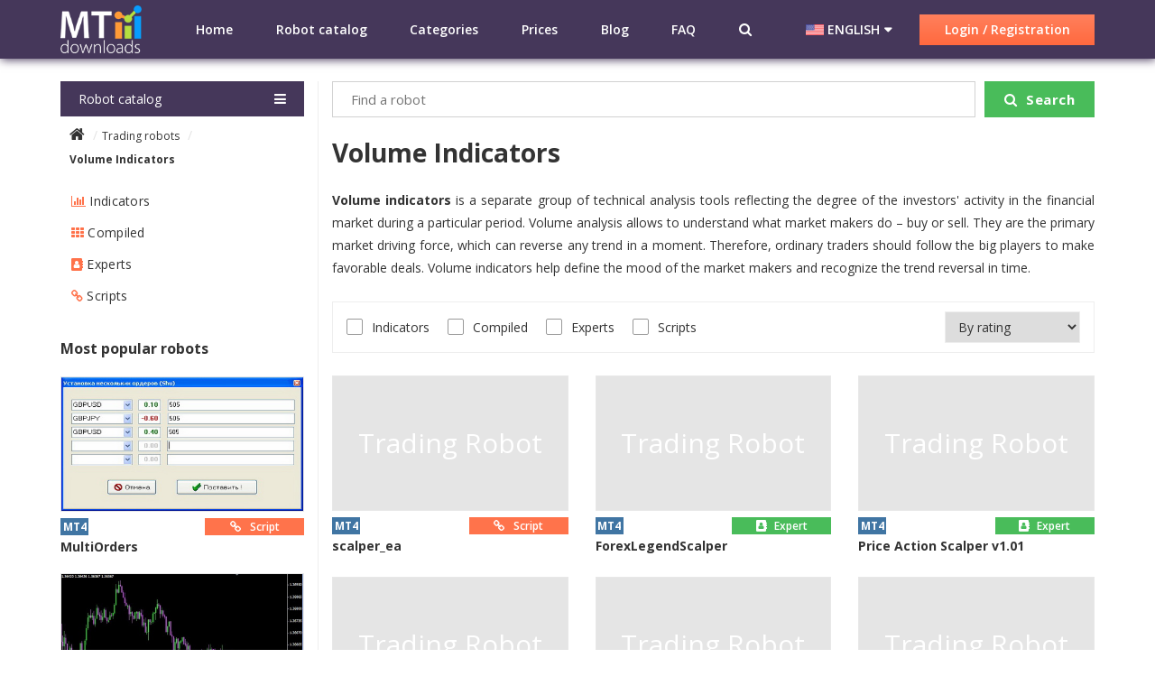

--- FILE ---
content_type: text/html; charset=UTF-8
request_url: https://mtdownloads.com/volume-indicators
body_size: 15261
content:
<!DOCTYPE html>
<html lang="en">
<head>
    
    <meta charset="utf-8">
    <meta http-equiv="X-UA-Compatible" content="IE=edge">
    <meta name="viewport" content="width=device-width, initial-scale=1, maximum-scale=1.0, user-scalable=no">
    <meta name="theme-color" content="#45375a">

        <!-- Meta -->
<title>Volume indicators - Catalog of free indicators for MetaTrader 4</title>
<meta name="description" content="Volume Indicators - a group of tools that reflect the degree of activity of investors in the financial market in a certain period" />
<link rel="canonical" href="https://mtdownloads.com/volume-indicators" />
<link rel="alternate" hreflang="en" href="https://mtdownloads.com/volume-indicators">
                            <link rel="alternate" hreflang="ru" href="https://mtdownloads.com/ru/volume-indicators">


<meta property="og:site_name" content="MTDownloads" />
<meta property="og:title" content="Volume indicators - Catalog of free indicators for MetaTrader 4" />
<meta property="og:type" content="article" />
<meta property="og:url" content="https://mtdownloads.com/volume-indicators" />
<meta property="og:locale" content="en_GB" />
<meta property="og:image" content="https://mtdownloads.com/img/banner_social_en.png" /> 
<meta property="og:image:width" content="900" />
<meta property="og:image:height" content="500" />
<meta property="og:description" content="Volume Indicators - a group of tools that reflect the degree of activity of investors in the financial market in a certain period" />

<meta name="twitter:card" content="summary" />
<meta name="twitter:title" content="Volume indicators - Catalog of free indicators for MetaTrader 4" />
<meta name="twitter:description" content="Volume Indicators - a group of tools that reflect the degree of activity of investors in the financial market in a certain period" />
<meta name="twitter:image" content="https://mtdownloads.com/img/banner_social_en.png" />
<meta itemprop="image" content="https://mtdownloads.com/img/banner_social_en.png" />























    <script type="text/javascript">
        function convers(id,weight,country,lang){

            //Информацию о транзакции
            _gaq.push(['_addTrans',
                id,           // ID клиента
                'MTDownloads',  // Название брента
                weight,          // Вес - обязательное поле
                '0.00',           // Налог
                '0',              // Стоимость доставки
                country,       // Город
                country,     // Штат, область
                country             // Страна
            ]);

            // Информацию о странице конверсии
            _gaq.push(['_addItem',
                id,           // ID профиля
                lang,           // артикул / - обязательное поле
                'Registration MTDownloads ' + lang,        // Языковая версия сайта
                lang,   // Категория или модификация
                weight,          // Вес - обязательное поле
                '1'               // Количество - обязательное поле
            ]);

            //Отправка данных на сервер Google Analytics
            _gaq.push(['_trackTrans']);
        }
    </script>

    <!-- CSRF Token -->
    <meta name="csrf-token" content="yrBdjJlqfBNUU0UMMj6MjonLZ9g0CUU61IAO8VRq">

    <!-- favicon -->
    <link rel="shortcut icon" type="image/x-icon" href="https://mtdownloads.com/img/favicon.png">

    <!-- Scripts -->
    <script>
        window.MTD = {"csrfToken":"yrBdjJlqfBNUU0UMMj6MjonLZ9g0CUU61IAO8VRq"} ;
    </script>

            <style type="text/css">
            .popup{display:none;}.mult-menu{display:none}html{font-family:sans-serif;-ms-text-size-adjust:100%;-webkit-text-size-adjust:100%;font-size:10px}body{margin:0;box-sizing:border-box;font-size:1.4rem;line-height:1.4;color:#333;font-family:'Open Sans',sans-serif;background:#fff}article,aside,details,figcaption,figure,footer,header,hgroup,main,nav,section,summary{display:block}audio,canvas,progress,video{display:inline-block;vertical-align:baseline}audio:not([controls]){display:none;height:0}[hidden],template{display:none}a{background:0 0}a:active,a:hover{outline:0}abbr[title]{border-bottom:1px dotted}b,strong{font-weight:700}dfn{font-style:italic}h1{font-size:2em;margin:.67em 0}mark{background:#ff0;color:#000}small{font-size:80%}sub,sup{font-size:75%;line-height:0;position:relative;vertical-align:baseline}sup{top:-.5em}sub{bottom:-.25em}img{border:0}svg:not(:root){overflow:hidden}figure{margin:1em 40px}hr{box-sizing:content-box;height:0}pre{overflow:auto}code,kbd,pre,samp{font-family:monospace,monospace;font-size:1em}button,input,optgroup,select,textarea{color:inherit;font:inherit;margin:0}button{overflow:visible}button,select{text-transform:none}button,html input[type=button],input[type=reset],input[type=submit]{-webkit-appearance:button;cursor:pointer}button[disabled],html input[disabled]{cursor:default}button input::-moz-focus-inner{border:0;padding:0}input{line-height:normal}input[type=checkbox],input[type=radio]{box-sizing:border-box;padding:0}input[type=number]::-webkit-inner-spin-button,input[type=number]::-webkit-outer-spin-button{height:auto}input[type=search]{-webkit-appearance:textfield;box-sizing:content-box}input[type=search]::-webkit-search-cancel-button,input[type=search]::-webkit-search-decoration{-webkit-appearance:none}fieldset{border:1px solid silver;margin:0 2px;padding:.35em .625em .75em}legend{border:0}textarea{overflow:auto}optgroup{font-weight:700}table{border-collapse:collapse;border-spacing:0}legend,td,th{padding:0}.reg{font-family:'Open Sans'}.bold,.extra,.light,.sem{font-family:'Open Sans';font-weight:600}.bold,.extra,.light{font-weight:700}.extra,.light{font-weight:300}.extra{font-weight:800}@media (max-width:1230px){html{font-size:9.5px}}@media (max-width:1150px){html{font-size:9px}}@media (max-width:992px){html{font-size:8.5px}}@media (max-width:768px){html{font-size:8px}}@media (max-width:568px){html{font-size:7.5px}}body *,body :after,body :before{box-sizing:border-box;-webkit-tap-highlight-color:transparent;outline:0}body [data-aload],body [data-aload]::after,body [data-aload]::before{background-image:none!important}body ol,body ul{padding:0;margin:0;list-style:none}body a,body button,body input[type=submit]{transition:ease .5s}body a:hover,body button:hover,body input[type=submit]:hover{transition:ease .25s}body a:active,body button:active,body input[type=submit]:active{transition:ease .15s}body h1,body h2,body h3,body h4,body h5,body h6,body p{font-weight:400;margin:0}body ::-moz-selection{background:#ccc;text-shadow:none;color:#000}body ::selection{background:#ccc;text-shadow:none;color:#000}.site-content{z-index:1}#wrapper{max-width:100%;min-width:320px;overflow:hidden;min-height:100vh;position:relative}.box{width:100%;max-width:120.6rem;padding-left:3rem;padding-right:3rem;margin-left:auto;margin-right:auto}@media (max-width:992px){.box{padding-left:1rem;padding-right:1rem}}.default_image{font-family:'Open Sans';font-size:3rem;color:#fff;background:#e5e5e5;width:100%;height:100%;max-height:50rem;display:-webkit-box;display:-ms-flexbox;display:flex;-webkit-box-pack:center;-ms-flex-pack:center;justify-content:center;-webkit-box-align:center;-ms-flex-align:center;align-items:center;text-decoration:none;text-transform:capitalize;text-align:center}.header{background:#45375a;padding:.6rem 0;box-shadow:1px 1px 10px #45375a;position:fixed;z-index:999;top:0;left:0;width:100%;transition:all .4s}.header__box{display:-webkit-box;display:-ms-flexbox;display:flex;width:100%;-webkit-box-pack:justify;-ms-flex-pack:justify;justify-content:space-between;-webkit-box-align:center;-ms-flex-align:center;align-items:center;position:relative}.header__box__logo{width:9rem;height:100%}.header__box__logo a{height:100%;display:block;line-height:0}.header__box__logo a img{width:100%;max-height:100%}@media (max-width:992px){.header__box__logo a{display:none}}.header__box nav,.header__box nav>ul{-webkit-box-pack:justify;-ms-flex-pack:justify;justify-content:space-between}.header__box nav{width:calc(100% - 9rem)}.header__box nav,.header__box nav.js-active ul,.header__box nav>ul{display:-webkit-box;display:-ms-flexbox;display:flex}.header__box nav>ul{padding:0 6rem;width:calc(100% - 32rem);-webkit-box-align:center;-ms-flex-align:center;align-items:center}.header__box nav>ul li,.header__box nav>ul li a,.header__box nav>ul li span{color:#fff;font-family:'Open Sans';font-weight:600}.header__box nav>ul li a{text-decoration:none}.header__box .header__search--btn .fa-search:hover,.header__box nav>ul li a:hover,.header__box nav>ul li span:hover{color:#9f8fb5}.header__box nav>ul li span{cursor:pointer}@media (max-width:992px){.header__box nav>ul{padding:0 1rem}.header__box nav{-webkit-box-orient:vertical;-webkit-box-direction:reverse;-ms-flex-direction:column-reverse;flex-direction:column-reverse;position:absolute;background-color:#45375a;top:-20rem}}.header__box nav.js-active{right:0;top:4rem;width:40rem;z-index:500;padding:8rem 1rem 2rem}.header__box nav.js-active ul{-webkit-box-orient:vertical;-webkit-box-direction:normal;-ms-flex-direction:column;flex-direction:column;-webkit-box-align:start;-ms-flex-align:start;align-items:flex-start;width:100%;margin-top:2rem}.header__box nav.js-active ul li{height:5.5rem;width:100%;border-bottom:.1rem solid #5b4e6d}.container_sidebar_nav .breadcrumbs li:last-child:after,.header__box nav.js-active ul li:last-child{display:none}.header__box nav.js-active ul li a,.header__box nav.js-active ul li span{padding:0 1rem;display:-webkit-box;display:-ms-flexbox;display:flex;-webkit-box-align:center;-ms-flex-align:center;align-items:center;font-size:1.5rem;width:100%;height:100%}.header__box nav.js-active ul li a:hover,.header__box nav.js-active ul li span:hover{background:#574b6a;color:#fff}@media (max-width:992px){.header__box nav.js-active ul{overflow:auto}.header__box nav.js-active{max-height:90vh}}.header__box__burger{width:30px;height:25px;color:#fff;position:relative;right:3rem}.header__box__burger:after,.header__box__burger:before{content:''}.header__box__burger div,.header__box__burger:after,.header__box__burger:before{position:absolute;left:50%;width:100%;border-top:2px solid}.header__box__burger:before{top:0;-webkit-transform:translateX(-50%);transform:translateX(-50%);transition:ease .2s}.header__box__burger:after{top:50%;-webkit-transform:translate(-50%,-50%);transform:translate(-50%,-50%);transition:ease .2s}.header__box__burger div{bottom:0;-webkit-transform:translateX(-50%);transform:translateX(-50%);transition:ease .2s}.header__box__burger.js-active{color:#ccc}.header__box__burger.js-active:before{top:50%;-webkit-transform:translateX(-50%) rotateZ(35deg);transform:translateX(-50%) rotateZ(35deg);transition:ease .3s}.header__box__burger.js-active:after{-webkit-transform:translateX(-50%) rotateZ(-35deg);transform:translateX(-50%) rotateZ(-35deg);transition:ease .3s}.header__box__burger.js-active div{-webkit-transform:translate(-50%,10px);transform:translate(-50%,10px);opacity:0;transition:ease .3s}@media (min-width:993px){.header__box__burger{display:none}}.header__box__burger:active,.header__box__burger:hover{cursor:pointer;color:#9f8fb5}.header__box__enter{display:-webkit-box;display:-ms-flexbox;display:flex;-webkit-box-align:center;-ms-flex-align:center;align-items:center;width:32rem;-webkit-box-pack:justify;-ms-flex-pack:justify;justify-content:space-between}.header__box__enter button{width:19.4rem;height:3.4rem;box-shadow:none;border:0;border-radius:0;line-height:1;font-family:'Open Sans';font-weight:600;color:#fff;background:#ff805c;background:linear-gradient(to bottom,#ff805c 0%,#ff693f 100%);filter:progid:DXImageTransform.Microsoft.gradient(startColorstr='#ff805c', endColorstr='#ff693f', GradientType=0)}.container_box_body_subscribe form button:active,.container_box_body_subscribe form button:hover,.header__box__enter button:active,.header__box__enter button:hover{background:#ff693f;background:linear-gradient(to bottom,#ff693f 0%,#ff805c 100%);filter:progid:DXImageTransform.Microsoft.gradient(startColorstr='#ff693f', endColorstr='#ff805c', GradientType=0)}@media (max-width:992px){.header__box__enter button{font-size:1.5rem;height:4.2rem;width:33rem}.header__box__enter{margin-left:2rem;width:100%}}.header__box .header__search--btn{position:relative}.header__box .header__search--btn .fa-search{color:#fff;font-size:1.5rem}.header__box .header__search{position:absolute;right:0;border:1px solid #eee;border-radius:0;overflow:hidden}.header__box .header__search.js-active{left:3rem;top:1.5rem;width:33rem}.header__box .header__search.js-active .header__input{margin-right:-2rem}.header__box .header__search--btn{color:#455a64;cursor:pointer;transition:all .4s}.header__box .header__input{height:3.5rem;width:62.5rem;border:0;outline:0;border-radius:0;background:#fff;padding-left:1rem;padding-right:0;box-sizing:content-box}@media (max-width:1060px){.header__box .header__input{width:58rem}}@media (max-width:1030px){.header__box .header__input{width:56rem}}@media (max-width:1000px){.header__box .header__input{width:54rem}}.header__box .header__label{cursor:pointer;position:absolute;right:.5rem;top:.7rem;background:0 0!important;border:0!important;outline:0!important;box-shadow:none!important;padding:0!important;color:#333}.header__box .header__label:hover,.lang li>a:hover{color:#9f8fb5}@media (max-width:992px){.header__box .header__label{top:.4rem}}@media (max-width:993px){.header__box .header__search--btn{display:none}}@media (min-width:993px){.header__box .header__search{top:1rem;right:40.5rem;z-index:200;display:none}}@media (max-width:992px){.header__box{min-height:4rem}.header__box .header__search{right:-50rem;top:-15rem;width:30rem;transition:all .4s}.header{padding-top:1rem;padding-bottom:1rem;-webkit-transform:translateY(0);transform:translateY(0)}}.log{width:19.4rem;height:4.5rem;padding:0 1rem;display:-webkit-box;display:-ms-flexbox;display:flex;-webkit-box-pack:justify;-ms-flex-pack:justify;justify-content:space-between;-webkit-box-align:center;-ms-flex-align:center;align-items:center;background:#584b6b;overflow:hidden}.log_user{color:#fff;text-decoration:none;line-height:1.2;font-size:1.3rem;font-family:'Open Sans';margin-right:.5rem}.log_user:active,.log_user:hover{color:#ff724a}@media (max-width:992px){.log_user{font-size:1.5rem}}.log_out{color:#ff724a;font-size:2rem}.lang_choice:hover i,.log_out:active,.log_out:hover{color:#fff}@media (max-width:992px){.log_out{font-size:3rem}.log{height:5rem;width:33rem}}.lang,.lang li{text-transform:uppercase}.lang{display:none;font-family:'Open Sans';font-weight:600;color:#fff;position:absolute;border-radius:.2rem;z-index:200;background:#45375a;line-height:1;box-shadow:1px 1px 10px #45375a;padding:.5rem}.lang li{cursor:pointer;margin-bottom:1.5rem;padding:0 .8rem}.lang li:last-child{margin-bottom:.5rem}.container_sidebar_nav .title_nav>span,.lang li>a{display:-webkit-box;display:-ms-flexbox;display:flex;-webkit-box-align:center;-ms-flex-align:center;align-items:center}.lang li>a{color:#fff;text-decoration:none}.lang li>a:hover>img,.lang_choice:hover>img{opacity:.5;transition:all .3s}.lang_pad{top:4.6rem;left:1.8rem}.lang_pad li{margin-bottom:2.5rem}.lang_desktop{top:4.4rem;margin-left:-1.3rem}@media (max-width:992px){.lang_desktop{display:none!important}}.lang_first_disp{top:4.2rem;left:3rem;margin-left:-1.4rem}.lang_first_disp li{padding:0 .9rem}@media (max-width:992px){.lang_first_disp{display:none}}.lang_choice{color:#fff;font-family:'Open Sans';font-weight:600;cursor:pointer;position:relative;text-transform:uppercase;display:-webkit-box;display:-ms-flexbox;display:flex;-webkit-box-align:center;-ms-flex-align:center;align-items:center}.lang li>a>img,.lang_choice>img{height:1.2rem;width:2rem;margin-right:.4rem}.lang_choice:after{content:"\f0dd";font-family:'FontAwesome';margin-left:.5rem;position:inherit;bottom:.2rem}.lang_choice:hover{color:#9f8fb5;transition:all .3s}.lang_choice_pad{margin-left:2rem}@media (min-width:992px){.lang_choice_pad{display:none}}.lang_choice_desktop{margin-right:2rem}@media (max-width:992px){.lang_choice_desktop{display:none}}.lang_choice_first_disp{position:relative;top:1.5rem}@media (max-width:992px){.lang_choice_first_disp{display:none}}.header_scroll.fixed.is-hidden,.header_scroll.is-hidden{-webkit-transform:translateY(0);transform:translateY(0)}.header_scroll,.header_scroll.fixed{-webkit-transform:translateY(-130%);transform:translateY(-130%)}@media (max-width:992px){.header_scroll{-webkit-transform:translateY(0);transform:translateY(0)}}.container{padding-top:9rem;padding-bottom:2rem;display:-webkit-box;display:-ms-flexbox;display:flex;-ms-flex-wrap:wrap;flex-wrap:wrap;-webkit-box-pack:justify;-ms-flex-pack:justify;justify-content:space-between;-webkit-box-align:start;-ms-flex-align:start;align-items:flex-start}.container_sidebar{width:27rem}.container_sidebar_nav{width:100%;margin-bottom:3rem}.container_sidebar_nav .title_nav{width:100%;height:4rem;padding:0 2rem;position:relative;background:#45375a;color:#fff;font-family:'Open Sans';cursor:pointer;border-bottom:.1rem solid #fff}.container_sidebar_nav .title_nav:active,.container_sidebar_nav .title_nav:hover{border-bottom:.1rem solid #fff;background:#67597f}@media (min-width:993px){.container_sidebar_nav .title_nav:active .mult-menu,.container_sidebar_nav .title_nav:hover .mult-menu{display:block}}.container_sidebar_nav .title_nav>span{line-height:1;width:100%;height:100%;-webkit-box-pack:justify;-ms-flex-pack:justify;justify-content:space-between}.container_sidebar_nav .title_nav>span>i{font-size:1.5rem}@media (max-width:568px){.container_sidebar_nav .title_nav>span>i{margin-right:2.2rem}}.container_sidebar_nav .title_nav_active{background:#67597f}.container_sidebar_nav>a{padding:0 1rem;width:100%;text-decoration:none;font-size:1.2rem;font-family:'Open Sans';color:#333;margin:1rem 0;display:block}.container_sidebar_nav>a:active,.container_sidebar_nav>a:hover{text-decoration:underline}.container_sidebar_nav>a>i{margin-right:1rem;color:#333;font-size:1.4rem}.container_sidebar_nav .breadcrumbs{padding:0 1rem;margin-top:1rem;width:100%;display:-webkit-box;display:-ms-flexbox;display:flex;-ms-flex-wrap:wrap;flex-wrap:wrap}.container_sidebar_nav .breadcrumbs li{margin-right:.5rem;width:100%;margin-bottom:.7rem}.container_sidebar_nav .breadcrumbs li:after{content:'/';margin-left:.5rem;color:#e3e3e3}.container_sidebar_nav .breadcrumbs li:first-child{width:auto}.container_sidebar_nav .breadcrumbs li:nth-child(2){width:auto}.container_sidebar_nav .breadcrumbs li:last-child>a{font-family:'Open Sans';font-weight:700}.container_sidebar_nav .breadcrumbs li:last-child>a:hover{text-decoration:none}.container_sidebar_nav .breadcrumbs li a{color:#333;text-decoration:none;font-size:1.2rem}.container_sidebar_nav .breadcrumbs li a i{font-size:1.8rem}.container_sidebar_nav .breadcrumbs li a:active,.container_sidebar_nav .breadcrumbs li a:hover,.list_box_wrap_body_list_faq li a:hover{text-decoration:underline}.container_sidebar_popular{padding-bottom:3rem}.container_sidebar_blog h4,.container_sidebar_popular h4{font-family:'Open Sans';font-weight:700;font-size:1.6rem}.container_sidebar_popular_robot{width:100%;margin-top:2rem}@media (max-width:568px){.container_sidebar_popular{display:none}}.container_sidebar_blog{padding-top:3rem}.container_sidebar_blog h4{margin-bottom:2rem}.container_sidebar_blog>.article{display:-webkit-box;display:-ms-flexbox;display:flex;-webkit-box-orient:vertical;-webkit-box-direction:normal;-ms-flex-direction:column;flex-direction:column;-webkit-box-pack:start;-ms-flex-pack:start;justify-content:flex-start;width:100%;margin-bottom:1rem}.container_sidebar_blog>.article .article_image{margin-bottom:1rem}.container_sidebar_blog>.article .article_info{margin-bottom:0}.container_sidebar_blog>.article span{margin-bottom:.5rem;width:100%}.container_sidebar_blog>.article a{font-weight:400;font-size:1.4rem}@media (max-width:1050px){.container_sidebar_blog>.article{width:100%}}@media (max-width:850px){.container_sidebar_blog>.article{width:100%;margin-bottom:2rem}}@media (max-width:768px){.container_sidebar_blog>.article{width:100%}}@media (max-width:568px){.container_sidebar_blog{display:none}}.container_sidebar>.banner{margin-top:0;cursor:pointer;transition:all .4s}.container_sidebar>.banner:hover{-webkit-filter:contrast(150%);filter:contrast(150%)}.container_box img,.container_sidebar>.banner video{max-width:100%}@media (max-width:568px){.container_sidebar>.banner{display:none}.container_sidebar{width:100%}}.container_box{width:calc(100% - 28.5rem);padding-left:1.5rem;margin-left:1.5rem;border-left:.1rem solid #eee}.container_box_body_subscribe{background:#f8f8fa;background-size:contain;margin-top:3.5rem;margin-bottom:3rem;padding:3.5rem 2rem;width:100%}.container_box_body_subscribe span{display:block;width:100%;text-align:center;font-size:2.2rem;margin-bottom:.5rem}.container_box_body_subscribe form{display:-webkit-box;display:-ms-flexbox;display:flex;-webkit-box-pack:justify;-ms-flex-pack:justify;justify-content:space-between;width:100%;margin-top:3rem}.container_box_body_subscribe form input{width:31%;padding-left:1.5rem;font-size:1.6rem;height:4rem;border:.1rem solid #c9c9c9;border-radius:.4rem}.container_box_body_subscribe form input:focus{border:.1rem solid #ff724a}@media (max-width:850px){.container_box_body_subscribe form input{width:47%;margin-bottom:2rem}}@media (max-width:700px){.container_box_body_subscribe form input{width:100%}}@media (max-width:568px){.container_box_body_subscribe form input{width:47%}}@media (max-width:450px){.container_box_body_subscribe form input{width:100%}}.container_box_body_subscribe form button{width:32%;border:0;border-radius:.4rem;font-family:'Open Sans';font-weight:700;font-size:1.6rem;height:4rem;color:#fff;background:#ff805c;background:linear-gradient(to bottom,#ff805c 0%,#ff693f 100%);filter:progid:DXImageTransform.Microsoft.gradient(startColorstr='#ff805c', endColorstr='#ff693f', GradientType=0)}@media (max-width:850px){.container_box_body_subscribe form button{width:48%;margin-left:auto;margin-right:auto}}@media (max-width:700px){.container_box_body_subscribe form button{width:100%}}@media (max-width:568px){.container_box_body_subscribe form button{width:48%;margin-left:auto;margin-right:auto}}@media (max-width:450px){.container_box_body_subscribe form button{width:100%}}@media (max-width:850px){.container_box_body_subscribe form{-ms-flex-wrap:wrap;flex-wrap:wrap}}@media (max-width:568px){.container_box{width:100%;padding-left:0;margin-left:0;border-left:none}.container{-webkit-box-orient:vertical;-webkit-box-direction:normal;-ms-flex-direction:column;flex-direction:column}}.list_box,.search_form{display:-webkit-box;display:-ms-flexbox;display:flex;-webkit-box-pack:justify;-ms-flex-pack:justify;justify-content:space-between}.search_form{font-size:1.5rem;font-family:'Open Sans';color:#999999;width:100%;height:4rem;margin-bottom:2rem}.search_form input{width:calc(100% - 13.5rem);margin-right:1rem;padding-left:2rem;border:.1rem solid #d2d2d2;border-radius:0}.search_form button{width:12.5rem;background:#49bc5a;color:#fff;font-family:'Open Sans';font-weight:700;border:0;border-radius:0}.search_form button:active,.search_form button:hover{background:#a29bac}.search_form button i{margin-right:1rem;font-size:1.5rem}.list_box{padding-top:9rem;padding-bottom:2rem;-ms-flex-wrap:wrap;flex-wrap:wrap;-webkit-box-align:start;-ms-flex-align:start;align-items:flex-start}.list_box_wrap{width:calc(100% - 28.5rem);padding-left:1.5rem;margin-left:1.5rem;border-left:.1rem solid #eee}.list_box_wrap p,.list_box_wrap_foot p,.list_box_wrap_head p{padding-top:1rem;line-height:1.8;text-align:justify}.list_box_wrap h1{font-size:2.8rem}.list_box_wrap h2{margin-top:2rem;font-size:2.6rem}.list_box_wrap h3{margin-top:2rem;font-size:2.2rem}.list_box_wrap h4{margin-top:2rem;font-size:1.6rem}.list_box_wrap h1,.list_box_wrap h2,.list_box_wrap h3,.list_box_wrap h4,.list_box_wrap h5,.list_box_wrap_head h1{font-family:'Open Sans';font-weight:700;margin-bottom:1rem}.list_box_wrap h5{margin-top:2rem;font-size:1.4rem}.list_box_wrap ol,.list_box_wrap ul{list-style-type:disc;padding-left:2.5rem;margin-top:1rem;line-height:1.8}.list_box_wrap ol{list-style-type:decimal}.list_box_wrap_head{width:100%;padding-bottom:2.5rem}.list_box_wrap_head h1{font-size:2.8rem;width:100%}.list_box_wrap_body{width:100%}.list_box_wrap_body_sort{padding:1rem 1.5rem;padding-top:0;width:100%;display:-webkit-box;display:-ms-flexbox;display:flex;-webkit-box-pack:justify;-ms-flex-pack:justify;justify-content:space-between;-webkit-box-align:center;-ms-flex-align:center;align-items:center;border:.1rem solid #eee}.list_box_wrap_body_sort_check{display:-webkit-box;display:-ms-flexbox;display:flex;width:calc(100% - 15rem)}.list_box_wrap_body_sort_check>label{margin-left:2.8rem;margin-right:2rem;margin-top:1rem;position:relative;cursor:pointer;font-family:'Open Sans'}.list_box_wrap_body_sort_check>label:after,.list_box_wrap_body_sort_check>label:before{position:absolute;vertical-align:middle;left:-2.8rem;-webkit-transform:translateY(-50%);transform:translateY(-50%);cursor:pointer}.list_box_wrap_body_sort_check>label:before{width:18px;height:18px;border:1px solid #999;border-radius:.2rem;content:"";display:inline-block;top:49%;z-index:0}.list_box_wrap_body_sort_check>label:after{content:"\f00c";display:none;color:#ff7149;z-index:1;top:48%;font-family:'FontAwesome';font-size:2rem}@media (max-width:900px){.list_box_wrap_body_sort_check>label{width:35%;margin-right:0;margin-bottom:1rem}@-moz-document url-prefix(){.list_box_wrap_body_sort_check>label:nth-child(3){margin-left:1.2rem}}.list_box_wrap_body_sort_check>label:nth-child(12),.list_box_wrap_body_sort_check>label:nth-child(9){margin-bottom:0}}@media (max-width:750px){.list_box_wrap_body_sort_check>label{width:50%}.list_box_wrap_body_sort_check>label:nth-child(9){margin-bottom:1rem}}@media (max-width:568px){.list_box_wrap_body_sort_check>label{width:35%}.list_box_wrap_body_sort_check>label:nth-child(12),.list_box_wrap_body_sort_check>label:nth-child(9){margin-bottom:0}}@media (max-width:480px){.list_box_wrap_body_sort_check>label{width:50%}.list_box_wrap_body_sort_check>label:nth-child(9){margin-bottom:1rem}}@media (max-width:900px){.list_box_wrap_body_sort_check{-ms-flex-wrap:wrap;flex-wrap:wrap}}.list_box_wrap_body_sort input[type=checkbox]{width:0;height:0;opacity:0}.list_box_wrap_body_sort input[type=checkbox]:checked+label::after{display:inline-block}.list_box_wrap_body_sort select{width:15rem;padding:0 1rem;height:3.5rem;margin-top:1rem;border:.1rem solid #eee}.list_box_wrap_body_list{display:-webkit-box;display:-ms-flexbox;display:flex;-webkit-box-pack:start;-ms-flex-pack:start;justify-content:flex-start;-ms-flex-wrap:wrap;flex-wrap:wrap;-webkit-box-align:start;-ms-flex-align:start;align-items:flex-start;margin-bottom:-2.5rem}.list_box_wrap_body_list_category{text-decoration:none;display:-webkit-box;display:-ms-flexbox;display:flex;-webkit-box-pack:center;-ms-flex-pack:center;justify-content:center;-webkit-box-align:center;-ms-flex-align:center;align-items:center;text-align:center;width:31%;border:.1rem solid #ff734b;margin-bottom:2.5rem;height:10rem;color:#45375a;padding:1rem;font-size:1.6rem;margin-right:3.5%;overflow:hidden}.list_box_wrap_body_list_category:nth-child(3n){margin-right:0}.list_box_wrap_body_list_category:active,.list_box_wrap_body_list_category:hover{color:#ff734b;box-shadow:.1rem .1rem .5rem #feb099}@media (max-width:850px){.list_box_wrap_body_list_category{width:48%;margin-right:4%}.list_box_wrap_body_list_category:nth-child(3n){margin-right:4%}.list_box_wrap_body_list_category:nth-child(2n){margin-right:0}}@media (max-width:630px){.list_box_wrap_body_list_category{width:75%;margin-right:0!important}}@media (max-width:568px){.list_box_wrap_body_list_category{margin-left:auto;margin-right:auto!important}}@media (max-width:400px){.list_box_wrap_body_list_category{width:90%}}.list_box_wrap_body_list>.article{width:48%;margin-right:4%;margin-top:4rem}.list_box_wrap_body_list>.article:nth-child(1),.list_box_wrap_body_list>.article:nth-child(2){margin-top:0}@media (max-width:720px){.list_box_wrap_body_list>.article:nth-child(2){margin-top:4rem}}.list_box_wrap_body_list>.article:nth-child(even){margin-right:0}.list_box_wrap_body_list>.article .article_image{height:22.4rem}@media (max-width:900px){.list_box_wrap_body_list>.article .article_image{height:18rem}}@media (max-width:720px){.list_box_wrap_body_list>.article .article_image{height:32rem}}@media (max-width:650px){.list_box_wrap_body_list>.article .article_image{height:26rem}}@media (max-width:568px){.list_box_wrap_body_list>.article .article_image{height:40rem}}@media (max-width:450px){.list_box_wrap_body_list>.article .article_image{height:29rem}}@media (max-width:320px){.list_box_wrap_body_list>.article .article_image{height:23rem}}@media (max-width:850px){.list_box_wrap_body_list>.article{margin-bottom:0}}@media (max-width:720px){.list_box_wrap_body_list>.article{width:100%;margin-right:0}}.list_box_wrap_body_list>.actions{margin-bottom:4rem;margin-top:3rem}.list_box_wrap_body_list>.container_box_body_subscribe{margin-bottom:0}.list_box_wrap_body_list_robot{width:31%;margin-top:2.5rem;margin-right:3.5%}.list_box_wrap_body_list_robot:nth-child(3n){margin-right:0}@media (max-width:850px){.list_box_wrap_body_list_robot{width:48%;margin-right:4%}.list_box_wrap_body_list_robot:nth-child(3n){margin-right:4%}.list_box_wrap_body_list_robot:nth-child(2n){margin-right:0}}@media (max-width:630px){.list_box_wrap_body_list_robot{width:80%;margin-right:0}.list_box_wrap_body_list_robot:nth-child(3n){margin-right:0}}@media (max-width:568px){.list_box_wrap_body_list_robot{width:48%}}@media (max-width:350px){.list_box_wrap_body_list_robot{width:90%}}.list_box_wrap_body_list_faq{width:100%;padding-bottom:4rem}.list_box_wrap_body_list_faq li{border:.1rem solid #eee;margin-bottom:2.5rem;min-height:8rem;-webkit-box-pack:justify;-ms-flex-pack:justify;justify-content:space-between;padding:1rem 2.5rem;width:100%}.list_box_wrap_body_list_faq .faq_more_btn,.list_box_wrap_body_list_faq li,.list_box_wrap_body_list_faq li div{display:-webkit-box;display:-ms-flexbox;display:flex;-webkit-box-align:center;-ms-flex-align:center;align-items:center}.list_box_wrap_body_list_faq li div{width:calc(100% - 13.8rem);padding-right:1.5rem}.list_box_wrap_body_list_faq li span{color:#ff724a;font-size:2.8rem;font-family:'Open Sans';font-weight:800;margin-right:2.2rem}.list_box_wrap_body_list_faq li a{text-decoration:none;font-size:1.6rem;font-family:'Open Sans';font-weight:700;color:#333}.list_box_wrap_body_list_faq .faq_more_btn{color:#fff;background:#ff724a;width:13.8rem;height:4.5rem;-webkit-box-pack:center;-ms-flex-pack:center;justify-content:center}.list_box_wrap_body_list_faq .faq_more_btn:hover{text-decoration:none;background:#ff4b18}@media (max-width:630px){.list_box_wrap_body_list{-webkit-box-pack:center;-ms-flex-pack:center;justify-content:center}}@media (max-width:568px){.list_box_wrap_body_list{-webkit-box-pack:justify;-ms-flex-pack:justify;justify-content:space-between}}@media (max-width:350px){.list_box_wrap_body_list{-webkit-box-pack:center;-ms-flex-pack:center;justify-content:center}}.list_box_wrap_foot{width:100%;margin-top:2rem}.list_box_wrap .banner{margin-top:2rem}@media (max-width:568px){.list_box_wrap{width:100%;padding-left:0;margin-left:0;border-left:none}}
        </style>
    

</head>
<body>




    <div id="wrapper">

        <header id="menu" class="header ">
<script async src="https://pagead2.googlesyndication.com/pagead/js/adsbygoogle.js?client=ca-pub-5224372446863470"
     crossorigin="anonymous"></script>
    <div class="header__box box">
        <div class="header__box__logo">
            <a href="https://mtdownloads.com"><img src="https://mtdownloads.com/img/logo.png" alt="MTDownloads"></a>
            <span class="lang_choice lang_choice_pad">
    <img src="https://mtdownloads.com/img/en.jpg" alt="English">English
</span>
<ul class="lang lang_pad">
                    
        
                                    
        <li>
            <a href="https://mtdownloads.com/ru/volume-indicators">
                <img src="https://mtdownloads.com/img/ru.jpg" alt="русский">русский
            </a>
        </li>
    </ul>        </div> 
        <nav class="js-nav">
            <ul>
                <li><a href="https://mtdownloads.com">Home</a></li>
                <li><a href="https://mtdownloads.com/metatrader">Robot catalog</a></li>
                <li><a href="https://mtdownloads.com/categories">Categories</a></li>
                <li><a href="https://mtdownloads.com/price">Prices</a></li>
                <li><a href="https://mtdownloads.com/blog">Blog</a></li>
                <li><a href="https://mtdownloads.com/faq">FAQ</a></li>
                
                <li><span class="header__search--btn"><i class="fa fa-search" aria-hidden="true"></i></span></li>
            </ul>

            <form role="search" id="searchform" action="https://mtdownloads.com/search" class="header__search js-nav">
    <input type="search" name="s" placeholder="Search..." class="header__input" value="">
    <button class="header__label"><i class="fa fa-search" aria-hidden="true"></i></button>
</form>
            <div class="header__box__enter">
                <span class="lang_choice lang_choice_desktop">
    <img src="https://mtdownloads.com/img/en.jpg" alt="English">English
</span>
<ul class="lang lang_desktop">
                    
        
                                    
        <li>
            <a href="https://mtdownloads.com/ru/volume-indicators">
                <img src="https://mtdownloads.com/img/ru.jpg" alt="русский">русский
            </a>
        </li>
    </ul>                                                            <button id="enter_btn" class="enter_btn">Login / Registration</button>
                                                </div>
        </nav>
        <div class="header__box__burger js-burger">
            <div></div>
        </div>
    </div>
</header>
        <div class="popup">
    <span class="popup__close">×</span>
    <div class="popup__btn-field">
        <button class="popup__enter active-btn">Login</button>
        <button class="popup__reg">Registration</button>
    </div>
    <form action="https://mtdownloads.com/login" method="POST" class="popup__form popup__form__enter form">
        <input class="popup__email" type="email" name="email" placeholder="Email">
        <input class="popup__pass" type="password" name="password" placeholder="Password">
        <input id="remember" type="checkbox" name="remember">
        <label class="popup__remember" for="remember">Remember me</label>
        <span class="popup_error"></span>
        <button id="enter_btn_popup" class="popup__enter-btn">Sign in</button>
        <span class="popup__forgot_btn">Forgot password?</span>
    </form>
    <form action="https://mtdownloads.com/registration" method="POST" class="popup__form popup__form__reg form form__reg">
        <input class="popup__first-name" type="text" name="first_name" placeholder="Name">
        <input type="hidden" name="code" value="">
        <input type="hidden" name="country" value="">
                <input type="hidden" name="userip" value="172.70.179.108">
        <input class="popup__phone" id="tel" type="tel" name="phone" placeholder="Phone number" value="">
        <input class="popup__email" type="email" name="email" placeholder="Email">
        <span class="popup_error"></span>
        <button id="reg_btn_popup" class="popup__enter-btn">Register</button>
        <p class="popup__confi">By clicking on "Register", you agree to the             <a href="https://mtdownloads.com">Terms and Conditions</a> and            <a href="https://mtdownloads.com">Privacy Policy</a>
        </p>
    </form>
    <form action="https://mtdownloads.com/password/email" method="POST" class="popup__form popup__form__forget form">
        <p>Password recovery</p>
        <p>Enter the e-mail you used to register on <strong>MTDownloads</strong></p>
        <input class="popup__email" type="email" placeholder="Email" required="required" name="email">
        <span class="popup_error"></span>
        <button class="popup__enter-btn" id="forget_btn_popup" type="submit">Send</button>
    </form>
    <form action="https://mtdownloads.com/sms-verify" method="POST" class="popup__form popup__form__code">
    <p>SMS-verification</p>
    <p>Enter the verification code that was sent to your number</p>
    <input class="popup__first-name" type="text" placeholder="Code" required name="sms">
            <div class="popup__resend-btn" data-url="https://mtdownloads.com/sms-notify">Resend code</div>
        <span class="error"></span>
    <button id="code_btn_popup" class="popup__enter-btn" type="submit">Send</button>
</form></div>
        <main class="site-content">
            <section class="list">
        <div class="list_box box">

            <div class="container_sidebar">
    <div class="container_sidebar_nav">
        <div class="title_nav">
            <span>Robot catalog<i class="fa fa-bars" aria-hidden="true"></i></span>
            <ul class="mult-menu">
                                    <li  class="contain-submenu" >
    <a href="https://mtdownloads.com/trend-indicators">Trend Indicators</a>
    <span></span>
        <ul class="submenu-1  multicolumn ">
                    <li >
    <a href="https://mtdownloads.com/moving-average-ma">Moving Average (MA)</a>
    <span></span>
    </li>                    <li >
    <a href="https://mtdownloads.com/advance-decline-line-adl">Advance Decline Line (ADL)</a>
    <span></span>
    </li>                    <li >
    <a href="https://mtdownloads.com/average-directional-index-adx">Average Directional Index (ADX)</a>
    <span></span>
    </li>                    <li >
    <a href="https://mtdownloads.com/average-directional-movement-index-rating-adxr">Average Directional Movement Index Rating (ADXR)</a>
    <span></span>
    </li>                    <li >
    <a href="https://mtdownloads.com/bulls-and-bears-power">Bulls and Bears Power</a>
    <span></span>
    </li>                    <li >
    <a href="https://mtdownloads.com/commodity-selection-index-csi">Commodity Selection Index (CSI)</a>
    <span></span>
    </li>                    <li >
    <a href="https://mtdownloads.com/double-exponential-moving-average-dema">Double Exponential Moving Average (DEMA)</a>
    <span></span>
    </li>                    <li >
    <a href="https://mtdownloads.com/heikenashi-candlesticks">Heiken-ashi candlesticks</a>
    <span></span>
    </li>                    <li >
    <a href="https://mtdownloads.com/heikenashi-zonetrade">Heiken-ashi ZoneTrade</a>
    <span></span>
    </li>                    <li >
    <a href="https://mtdownloads.com/moving-average-convergencedivergence-macd">Moving Average Convergence/Divergence (MACD)</a>
    <span></span>
    </li>                    <li >
    <a href="https://mtdownloads.com/exponential-moving-average-ema">Exponential Moving Average (EMA)</a>
    <span></span>
    </li>                    <li >
    <a href="https://mtdownloads.com/sma">sma</a>
    <span></span>
    </li>                    <li >
    <a href="https://mtdownloads.com/weighted-moving-average-wma">Weighted moving average (WMA)</a>
    <span></span>
    </li>                    <li >
    <a href="https://mtdownloads.com/parabolic-sar">Parabolic SAR</a>
    <span></span>
    </li>                    <li >
    <a href="https://mtdownloads.com/percentage-price-oscillator-ppo">Percentage Price Oscillator (PPO)</a>
    <span></span>
    </li>                    <li >
    <a href="https://mtdownloads.com/triple-exponential-moving-average-tema">Triple Exponential Moving Average (TEMA)</a>
    <span></span>
    </li>                    <li >
    <a href="https://mtdownloads.com/aoosma">AO-Osma</a>
    <span></span>
    </li>                    <li >
    <a href="https://mtdownloads.com/triple-exponential-moving-average-trix">Triple Exponential Moving Average (TRIX)</a>
    <span></span>
    </li>                    <li >
    <a href="https://mtdownloads.com/juriks-moving-average-jma">Jurik&#039;s Moving Average (JMA)</a>
    <span></span>
    </li>                    <li >
    <a href="https://mtdownloads.com/hull-moving-average-hma">Hull Moving Average (HMA)</a>
    <span></span>
    </li>                    <li >
    <a href="https://mtdownloads.com/gann-hilo-activator-gann">Gann HiLo Activator (Gann)</a>
    <span></span>
    </li>                    <li >
    <a href="https://mtdownloads.com/zig-zag">Zig Zag</a>
    <span></span>
    </li>                    <li >
    <a href="https://mtdownloads.com/elder">Elder</a>
    <span></span>
    </li>            </ul>
    </li>                                    <li  class="contain-submenu" >
    <a href="https://mtdownloads.com/momentum-indicators">Momentum Indicators</a>
    <span></span>
        <ul class="submenu-1  multicolumn ">
                    <li >
    <a href="https://mtdownloads.com/accumulative-swing-index-asi">Accumulative Swing Index (ASI)</a>
    <span></span>
    </li>                    <li >
    <a href="https://mtdownloads.com/advance-decline-ratio-adr">Advance Decline Ratio (ADR)</a>
    <span></span>
    </li>                    <li >
    <a href="https://mtdownloads.com/aroon">Aroon</a>
    <span></span>
    </li>                    <li >
    <a href="https://mtdownloads.com/commodity-channel-index-cci">Commodity Channel Index (CCI)</a>
    <span></span>
    </li>                    <li >
    <a href="https://mtdownloads.com/relative-strength-index-rsi">Relative Strength Index (RSI)</a>
    <span></span>
    </li>                    <li >
    <a href="https://mtdownloads.com/stochastic">Stochastic</a>
    <span></span>
    </li>                    <li >
    <a href="https://mtdownloads.com/stochastic-rsi">Stochastic RSI</a>
    <span></span>
    </li>                    <li >
    <a href="https://mtdownloads.com/traders-dynamic-index-tdi">Traders Dynamic Index TDI</a>
    <span></span>
    </li>                    <li >
    <a href="https://mtdownloads.com/zero-lag">Zero Lag</a>
    <span></span>
    </li>                    <li >
    <a href="https://mtdownloads.com/ichimoku">Ichimoku</a>
    <span></span>
    </li>                    <li >
    <a href="https://mtdownloads.com/envelopes">Envelopes</a>
    <span></span>
    </li>                    <li >
    <a href="https://mtdownloads.com/force">Force</a>
    <span></span>
    </li>            </ul>
    </li>                                    <li  class="contain-submenu" >
    <a href="https://mtdownloads.com/volatility-indicators">Volatility Indicators</a>
    <span></span>
        <ul class="submenu-1 ">
                    <li >
    <a href="https://mtdownloads.com/average-true-range-atr">Average True Range (ATR)</a>
    <span></span>
    </li>                    <li >
    <a href="https://mtdownloads.com/bollinger-bands">Bollinger Bands</a>
    <span></span>
    </li>                    <li >
    <a href="https://mtdownloads.com/chandelier-exit">Chandelier Exit</a>
    <span></span>
    </li>                    <li >
    <a href="https://mtdownloads.com/relative-vigor-index-rvi">Relative Vigor Index RVI</a>
    <span></span>
    </li>            </ul>
    </li>                                    <li  class="contain-submenu" >
    <a href="https://mtdownloads.com/volume-indicators">Volume Indicators</a>
    <span></span>
        <ul class="submenu-1 ">
                    <li >
    <a href="https://mtdownloads.com/volumes">Volumes</a>
    <span></span>
    </li>                    <li >
    <a href="https://mtdownloads.com/on-balance-volume">On Balance Volume</a>
    <span></span>
    </li>                    <li >
    <a href="https://mtdownloads.com/money-flow-index-mfi">Money Flow Index (MFI)</a>
    <span></span>
    </li>                    <li >
    <a href="https://mtdownloads.com/accumulationdistribution">Accumulation/Distribution</a>
    <span></span>
    </li>            </ul>
    </li>                                    <li  class="contain-submenu" >
    <a href="https://mtdownloads.com/cycle-indicators">Cycle Indicators</a>
    <span></span>
        <ul class="submenu-1 ">
                    <li >
    <a href="https://mtdownloads.com/detrended-price-oscillator-dpo">Detrended Price Oscillator (DPO)</a>
    <span></span>
    </li>                    <li >
    <a href="https://mtdownloads.com/elliott-waves">Elliott Waves</a>
    <span></span>
    </li>                    <li >
    <a href="https://mtdownloads.com/schaff-trend-cycle">Schaff Trend Cycle</a>
    <span></span>
    </li>                    <li >
    <a href="https://mtdownloads.com/wolfe-waves">Wolfe waves</a>
    <span></span>
    </li>            </ul>
    </li>                                    <li  class="contain-submenu" >
    <a href="https://mtdownloads.com/bill-williams-indicators">Bill Williams Indicators</a>
    <span></span>
        <ul class="submenu-1 ">
                    <li >
    <a href="https://mtdownloads.com/alligator-indicator">Alligator Indicator</a>
    <span></span>
    </li>                    <li >
    <a href="https://mtdownloads.com/awesome-oscillator">Awesome Oscillator</a>
    <span></span>
    </li>                    <li >
    <a href="https://mtdownloads.com/fractals">Fractals</a>
    <span></span>
    </li>                    <li >
    <a href="https://mtdownloads.com/gator-oscillator">Gator Oscillator</a>
    <span></span>
    </li>                    <li >
    <a href="https://mtdownloads.com/market-facilitation-index-mfi">Market Facilitation Index (MFI)</a>
    <span></span>
    </li>                    <li >
    <a href="https://mtdownloads.com/zonetrade">ZoneTrade</a>
    <span></span>
    </li>                    <li >
    <a href="https://mtdownloads.com/williams-percent-range-wpr">Williams’ Percent Range (WPR)</a>
    <span></span>
    </li>            </ul>
    </li>                                    <li  class="contain-submenu" >
    <a href="https://mtdownloads.com/arrow-indicators">Arrow indicators</a>
    <span></span>
        <ul class="submenu-1 ">
                    <li >
    <a href="https://mtdownloads.com/arrow">Arrow</a>
    <span></span>
    </li>                    <li >
    <a href="https://mtdownloads.com/vqqqe">VQ-QQE</a>
    <span></span>
    </li>                    <li >
    <a href="https://mtdownloads.com/wave">Wave</a>
    <span></span>
    </li>            </ul>
    </li>                                    <li  class="contain-submenu" >
    <a href="https://mtdownloads.com/channel-indicators">Channel indicators</a>
    <span></span>
        <ul class="submenu-1 ">
                    <li >
    <a href="https://mtdownloads.com/fibo">Fibo</a>
    <span></span>
    </li>                    <li >
    <a href="https://mtdownloads.com/bolinger">Bolinger</a>
    <span></span>
    </li>                    <li >
    <a href="https://mtdownloads.com/channel">Channel</a>
    <span></span>
    </li>            </ul>
    </li>                                    <li  class="contain-submenu" >
    <a href="https://mtdownloads.com/another-indicators">Another indicators</a>
    <span></span>
        <ul class="submenu-1  multicolumn ">
                    <li >
    <a href="https://mtdownloads.com/chart">Chart</a>
    <span></span>
    </li>                    <li >
    <a href="https://mtdownloads.com/currency-slope-strength-css">Currency Slope Strength (CSS)</a>
    <span></span>
    </li>                    <li >
    <a href="https://mtdownloads.com/demark">Demark</a>
    <span></span>
    </li>                    <li >
    <a href="https://mtdownloads.com/dinapoli">Dinapoli</a>
    <span></span>
    </li>                    <li >
    <a href="https://mtdownloads.com/divergence">Divergence</a>
    <span></span>
    </li>                    <li >
    <a href="https://mtdownloads.com/dynamic-zone">Dynamic Zone</a>
    <span></span>
    </li>                    <li >
    <a href="https://mtdownloads.com/extrapolator">Extrapolator</a>
    <span></span>
    </li>                    <li >
    <a href="https://mtdownloads.com/fapturbo">Fapturbo</a>
    <span></span>
    </li>                    <li >
    <a href="https://mtdownloads.com/forex-apocalypse">Forex Apocalypse</a>
    <span></span>
    </li>                    <li >
    <a href="https://mtdownloads.com/fx-snipers">FX Snipers</a>
    <span></span>
    </li>                    <li >
    <a href="https://mtdownloads.com/histogram">Histogram</a>
    <span></span>
    </li>                    <li >
    <a href="https://mtdownloads.com/info">Info</a>
    <span></span>
    </li>                    <li >
    <a href="https://mtdownloads.com/x-line">X Line</a>
    <span></span>
    </li>                    <li >
    <a href="https://mtdownloads.com/momentum">Momentum</a>
    <span></span>
    </li>                    <li >
    <a href="https://mtdownloads.com/mtf-stochastic">MTF Stochastic</a>
    <span></span>
    </li>                    <li >
    <a href="https://mtdownloads.com/murrey-levels">Murrey Levels</a>
    <span></span>
    </li>                    <li >
    <a href="https://mtdownloads.com/phantom">Phantom</a>
    <span></span>
    </li>                    <li >
    <a href="https://mtdownloads.com/pipzu">Pipzu</a>
    <span></span>
    </li>                    <li >
    <a href="https://mtdownloads.com/pivot-sr">Pivot S/R</a>
    <span></span>
    </li>                    <li >
    <a href="https://mtdownloads.com/total-power-indicator-tpi">Total Power Indicator (TPI)</a>
    <span></span>
    </li>                    <li >
    <a href="https://mtdownloads.com/price-action">Price action</a>
    <span></span>
    </li>                    <li >
    <a href="https://mtdownloads.com/puria">Puria</a>
    <span></span>
    </li>                    <li >
    <a href="https://mtdownloads.com/renko">Renko</a>
    <span></span>
    </li>                    <li >
    <a href="https://mtdownloads.com/scalper">Scalper</a>
    <span></span>
    </li>                    <li >
    <a href="https://mtdownloads.com/supertrend">Supertrend</a>
    <span></span>
    </li>                    <li >
    <a href="https://mtdownloads.com/turbo-profits">Turbo Profits</a>
    <span></span>
    </li>                    <li >
    <a href="https://mtdownloads.com/turtle">Turtle</a>
    <span></span>
    </li>            </ul>
    </li>                                    <li >
    <a href="https://mtdownloads.com/10-most-popular-trading-robots">10 most popular trading robots</a>
    <span></span>
    </li>                            </ul>
        </div>
        <ul class="breadcrumbs" itemscope itemtype="https://schema.org/BreadcrumbList">
            <li itemprop="itemListElement" itemscope itemtype="https://schema.org/ListItem">
                <a itemprop="item" href="https://mtdownloads.com" title="Home"><span itemprop="name"><i class="fa fa-home" aria-hidden="true"></i></span></a>
            </li>
                    <li itemprop="itemListElement" itemscope itemtype="https://schema.org/ListItem">
        <a itemprop="item" href="https://mtdownloads.com/metatrader"><span itemprop="name">Trading robots</span></a>
    </li>

                <li itemprop="itemListElement" itemscope itemtype="https://schema.org/ListItem">
                <a itemprop="item" href="https://mtdownloads.com/volume-indicators#name"><span itemprop="name">Volume Indicators</span></a>
            </li>
        </ul>
        <ul class="container_sidebar_cat">
                            <li>
                    <a href="https://mtdownloads.com/indicators" id="indicators_btn">
                        <i class="fa icon-indicators" aria-hidden="true"></i>Indicators
                    </a>
                </li>
                            <li>
                    <a href="https://mtdownloads.com/compiled" id="compiled_btn">
                        <i class="fa icon-compiled" aria-hidden="true"></i>Compiled
                    </a>
                </li>
                            <li>
                    <a href="https://mtdownloads.com/experts" id="experts_btn">
                        <i class="fa icon-experts" aria-hidden="true"></i>Experts
                    </a>
                </li>
                            <li>
                    <a href="https://mtdownloads.com/scripts" id="scripts_btn">
                        <i class="fa icon-scripts" aria-hidden="true"></i>Scripts
                    </a>
                </li>
                    </ul>
    </div>
        <div class="container_sidebar_popular">
        <h4>Most popular robots</h4>
                                    <div class="robot container_sidebar_popular_robot">
    <a href="https://mtdownloads.com/scripts/multiorders" class="robot_image">
                    <img src="https://mtdownloads.com/images/100519-MultiOrders.jpg" alt="MultiOrders" title="MultiOrders">
            </a>
    <div class="robot_title">
        <div class="platform">
                            <span class="MT4">MT4</span>
                    </div>
        <div class="scripts"><i class="fa icon-scripts" aria-hidden="true"></i>Script</div>
    </div>
    <a href="https://mtdownloads.com/scripts/multiorders" class="robot_name">MultiOrders</a>
</div>                            <div class="robot container_sidebar_popular_robot">
    <a href="https://mtdownloads.com/scripts/period-converter" class="robot_image">
                    <img src="https://mtdownloads.com/images/101359-Period_Converter.jpg" alt="period_converter" title="period_converter">
            </a>
    <div class="robot_title">
        <div class="platform">
                            <span class="MT4">MT4</span>
                    </div>
        <div class="scripts"><i class="fa icon-scripts" aria-hidden="true"></i>Script</div>
    </div>
    <a href="https://mtdownloads.com/scripts/period-converter" class="robot_name">period_converter</a>
</div>                            <div class="robot container_sidebar_popular_robot">
    <a href="https://mtdownloads.com/scripts/openorder" class="robot_image">
                    <img src="https://mtdownloads.com/images/100597OpenOrder.mq4.JPG" alt="OpenOrder" title="OpenOrder">
            </a>
    <div class="robot_title">
        <div class="platform">
                            <span class="MT4">MT4</span>
                    </div>
        <div class="scripts"><i class="fa icon-scripts" aria-hidden="true"></i>Script</div>
    </div>
    <a href="https://mtdownloads.com/scripts/openorder" class="robot_name">OpenOrder</a>
</div>                    
<div>

</div>
    </div>
                <div class="banner banner_en reg_btn" id="banner_sidebar">
            <video autoplay="autoplay" loop="loop">
                <source src="https://mtdownloads.com/img/banners/MTD_banner2_final_en.mp4" type='video/mp4'>
             </video>
        </div>
        <div class="container_sidebar_blog">
        <h4>Latest blog entries</h4>
                    <div class="article ">
    <a href="https://mtdownloads.com/blog/futures-trading-for-beginners" class="article_image">
                    <img src="https://mtdownloads.com/images/Futures-trading-for-beginners-min.jpg"  alt="Futures trading for beginners" title="Futures trading for beginners">
            </a>
    <div class="article_info">
        <span><i class="fa fa-calendar" aria-hidden="true"></i>22.03.2018</span>

        
        
    </div>
    <a href="https://mtdownloads.com/blog/futures-trading-for-beginners">Futures trading for beginners</a>

    
    
</div>                    <div class="article ">
    <a href="https://mtdownloads.com/blog/trading-reversals-the-course-of-actions" class="article_image">
                    <img src="https://mtdownloads.com/images/Trading-Reversals-–-The-Course-of-Actions-min.jpg"  alt="Trading Reversals – The Course of Actions" title="Trading Reversals – The Course of Actions">
            </a>
    <div class="article_info">
        <span><i class="fa fa-calendar" aria-hidden="true"></i>6.03.2018</span>

        
        
    </div>
    <a href="https://mtdownloads.com/blog/trading-reversals-the-course-of-actions">Trading Reversals – The Course of Actions</a>

    
    
</div>                    <div class="article ">
    <a href="https://mtdownloads.com/blog/trading-strategy-for-beginners-return" class="article_image">
                    <img src="https://mtdownloads.com/images/Trading-Strategy-for-Beginners---Return-min.jpg"  alt="Trading Strategy for Beginners - Return" title="Trading Strategy for Beginners - Return">
            </a>
    <div class="article_info">
        <span><i class="fa fa-calendar" aria-hidden="true"></i>2.03.2018</span>

        
        
    </div>
    <a href="https://mtdownloads.com/blog/trading-strategy-for-beginners-return">Trading Strategy for Beginners - Return</a>

    
    
</div>        
<div>

    </a>
</div>
    </div>
</div>                        <div class="list_box_wrap">

                <form role="search" id="search_form" action="https://mtdownloads.com/search" class="search_form">
    <input type="search" name="s" placeholder="Find a robot" class="" value="">
    <button class=""><i class="fa fa-search" aria-hidden="true"></i>Search</button>
</form>
                <div class="list_box_wrap_head">
                    <h1 id="name">Volume Indicators</h1>
                                            <p><strong>Volume indicators</strong> is a separate group of technical analysis tools reflecting the degree of the investors' activity in the financial market during a particular period. Volume analysis allows to understand what market makers do &ndash; buy or sell. They are the primary market driving force, which can reverse any trend in a moment. Therefore, ordinary traders should follow the big players to make favorable deals. Volume indicators help define the mood of the market makers and recognize the trend reversal in time.</p>
                    
                </div>
                <div class="list_box_wrap_body">
                    
    
        <form class="list_box_wrap_body_sort" id="sort">
            <div class="list_box_wrap_body_sort_check">
                            <input type="checkbox" name="type" id="indicators" value="1"
                    >
        <label class="sort_check" for="indicators">Indicators</label>
            <input type="checkbox" name="type" id="compiled" value="2"
                    >
        <label class="sort_check" for="compiled">Compiled</label>
            <input type="checkbox" name="type" id="experts" value="3"
                    >
        <label class="sort_check" for="experts">Experts</label>
            <input type="checkbox" name="type" id="scripts" value="4"
                    >
        <label class="sort_check" for="scripts">Scripts</label>
                </div>
            <select name="sort">
                                                    <option  class="default"  value="priority" >
                        By rating                    </option>
                                    <option  value="name" >
                        By name                    </option>
                                    <option  value="date" >
                        By date                    </option>
                            </select>
        </form>
<div>

</div>
        <div class="list_box_wrap_body_list">
                            <div class="robot list_box_wrap_body_list_robot">
    <a href="https://mtdownloads.com/scripts/scalper-ea" class="robot_image">
                    <span class="default_image">Trading Robot</span>
            </a>
    <div class="robot_title">
        <div class="platform">
                            <span class="MT4">MT4</span>
                    </div>
        <div class="scripts"><i class="fa icon-scripts" aria-hidden="true"></i>Script</div>
    </div>
    <a href="https://mtdownloads.com/scripts/scalper-ea" class="robot_name">scalper_ea</a>
</div>                            <div class="robot list_box_wrap_body_list_robot">
    <a href="https://mtdownloads.com/experts/forexlegendscalper" class="robot_image">
                    <span class="default_image">Trading Robot</span>
            </a>
    <div class="robot_title">
        <div class="platform">
                            <span class="MT4">MT4</span>
                    </div>
        <div class="experts"><i class="fa icon-experts" aria-hidden="true"></i>Expert</div>
    </div>
    <a href="https://mtdownloads.com/experts/forexlegendscalper" class="robot_name">ForexLegendScalper</a>
</div>                            <div class="robot list_box_wrap_body_list_robot">
    <a href="https://mtdownloads.com/experts/price-action-scalper-v101" class="robot_image">
                    <span class="default_image">Trading Robot</span>
            </a>
    <div class="robot_title">
        <div class="platform">
                            <span class="MT4">MT4</span>
                    </div>
        <div class="experts"><i class="fa icon-experts" aria-hidden="true"></i>Expert</div>
    </div>
    <a href="https://mtdownloads.com/experts/price-action-scalper-v101" class="robot_name">Price Action Scalper v1.01</a>
</div>                            <div class="robot list_box_wrap_body_list_robot">
    <a href="https://mtdownloads.com/experts/rambo-scalper-ea-sl" class="robot_image">
                    <span class="default_image">Trading Robot</span>
            </a>
    <div class="robot_title">
        <div class="platform">
                            <span class="MT4">MT4</span>
                    </div>
        <div class="experts"><i class="fa icon-experts" aria-hidden="true"></i>Expert</div>
    </div>
    <a href="https://mtdownloads.com/experts/rambo-scalper-ea-sl" class="robot_name">Rambo_Scalper+EA_sl</a>
</div>                            <div class="robot list_box_wrap_body_list_robot">
    <a href="https://mtdownloads.com/experts/scalper-ea4u" class="robot_image">
                    <span class="default_image">Trading Robot</span>
            </a>
    <div class="robot_title">
        <div class="platform">
                            <span class="MT4">MT4</span>
                    </div>
        <div class="experts"><i class="fa icon-experts" aria-hidden="true"></i>Expert</div>
    </div>
    <a href="https://mtdownloads.com/experts/scalper-ea4u" class="robot_name">Scalper_ea4u</a>
</div>                            <div class="robot list_box_wrap_body_list_robot">
    <a href="https://mtdownloads.com/scripts/scalper-ea-edu" class="robot_image">
                    <span class="default_image">Trading Robot</span>
            </a>
    <div class="robot_title">
        <div class="platform">
                            <span class="MT4">MT4</span>
                    </div>
        <div class="scripts"><i class="fa icon-scripts" aria-hidden="true"></i>Script</div>
    </div>
    <a href="https://mtdownloads.com/scripts/scalper-ea-edu" class="robot_name">scalper_ea_edu</a>
</div>                            <div class="robot list_box_wrap_body_list_robot">
    <a href="https://mtdownloads.com/scripts/scalper-ea-edu-all-currencies" class="robot_image">
                    <span class="default_image">Trading Robot</span>
            </a>
    <div class="robot_title">
        <div class="platform">
                            <span class="MT4">MT4</span>
                    </div>
        <div class="scripts"><i class="fa icon-scripts" aria-hidden="true"></i>Script</div>
    </div>
    <a href="https://mtdownloads.com/scripts/scalper-ea-edu-all-currencies" class="robot_name">scalper_ea_edu_all_currencies</a>
</div>                            <div class="robot list_box_wrap_body_list_robot">
    <a href="https://mtdownloads.com/experts/stoch-spike-wackena-scalper-v50" class="robot_image">
                    <span class="default_image">Trading Robot</span>
            </a>
    <div class="robot_title">
        <div class="platform">
                            <span class="MT4">MT4</span>
                    </div>
        <div class="experts"><i class="fa icon-experts" aria-hidden="true"></i>Expert</div>
    </div>
    <a href="https://mtdownloads.com/experts/stoch-spike-wackena-scalper-v50" class="robot_name">stoch spike_wackena scalper-v5.0</a>
</div>                            <div class="robot list_box_wrap_body_list_robot">
    <a href="https://mtdownloads.com/experts/scalpereu-beta" class="robot_image">
                    <span class="default_image">Trading Robot</span>
            </a>
    <div class="robot_title">
        <div class="platform">
                            <span class="MT4">MT4</span>
                    </div>
        <div class="experts"><i class="fa icon-experts" aria-hidden="true"></i>Expert</div>
    </div>
    <a href="https://mtdownloads.com/experts/scalpereu-beta" class="robot_name">ScalperEU_Beta</a>
</div>                            <div class="robot list_box_wrap_body_list_robot">
    <a href="https://mtdownloads.com/experts/stoch-spike-wackena-scalper-v50-2" class="robot_image">
                    <span class="default_image">Trading Robot</span>
            </a>
    <div class="robot_title">
        <div class="platform">
                            <span class="MT4">MT4</span>
                    </div>
        <div class="experts"><i class="fa icon-experts" aria-hidden="true"></i>Expert</div>
    </div>
    <a href="https://mtdownloads.com/experts/stoch-spike-wackena-scalper-v50-2" class="robot_name">stoch spike_wackena scalper-v5.0~</a>
</div>                            <div class="robot list_box_wrap_body_list_robot">
    <a href="https://mtdownloads.com/experts/e-multi-scalper-eurchf-v11" class="robot_image">
                    <span class="default_image">Trading Robot</span>
            </a>
    <div class="robot_title">
        <div class="platform">
                            <span class="MT4">MT4</span>
                    </div>
        <div class="experts"><i class="fa icon-experts" aria-hidden="true"></i>Expert</div>
    </div>
    <a href="https://mtdownloads.com/experts/e-multi-scalper-eurchf-v11" class="robot_name">e-Multi-Scalper-eurchf-v1.1</a>
</div>                            <div class="robot list_box_wrap_body_list_robot">
    <a href="https://mtdownloads.com/experts/scalper-eurgbp-m15" class="robot_image">
                    <span class="default_image">Trading Robot</span>
            </a>
    <div class="robot_title">
        <div class="platform">
                            <span class="MT4">MT4</span>
                    </div>
        <div class="experts"><i class="fa icon-experts" aria-hidden="true"></i>Expert</div>
    </div>
    <a href="https://mtdownloads.com/experts/scalper-eurgbp-m15" class="robot_name">Scalper_EURGBP_m15</a>
</div>                            <div class="robot list_box_wrap_body_list_robot">
    <a href="https://mtdownloads.com/experts/e-multi-scalper-eurchf-v11-1" class="robot_image">
                    <span class="default_image">Trading Robot</span>
            </a>
    <div class="robot_title">
        <div class="platform">
                            <span class="MT4">MT4</span>
                    </div>
        <div class="experts"><i class="fa icon-experts" aria-hidden="true"></i>Expert</div>
    </div>
    <a href="https://mtdownloads.com/experts/e-multi-scalper-eurchf-v11-1" class="robot_name">e-Multi-Scalper-eurchf-v1.1 (1)</a>
</div>                            <div class="robot list_box_wrap_body_list_robot">
    <a href="https://mtdownloads.com/experts/scalper-eur-usd" class="robot_image">
                    <span class="default_image">Trading Robot</span>
            </a>
    <div class="robot_title">
        <div class="platform">
                            <span class="MT4">MT4</span>
                    </div>
        <div class="experts"><i class="fa icon-experts" aria-hidden="true"></i>Expert</div>
    </div>
    <a href="https://mtdownloads.com/experts/scalper-eur-usd" class="robot_name">Scalper eur usd</a>
</div>                            <div class="robot list_box_wrap_body_list_robot">
    <a href="https://mtdownloads.com/experts/e-multi-scalper-eurchf-v111111" class="robot_image">
                    <span class="default_image">Trading Robot</span>
            </a>
    <div class="robot_title">
        <div class="platform">
                            <span class="MT4">MT4</span>
                    </div>
        <div class="experts"><i class="fa icon-experts" aria-hidden="true"></i>Expert</div>
    </div>
    <a href="https://mtdownloads.com/experts/e-multi-scalper-eurchf-v111111" class="robot_name">e-Multi-Scalper-eurchf-v1.11111</a>
</div>                            <div class="robot list_box_wrap_body_list_robot">
    <a href="https://mtdownloads.com/indicators/fxi-delphiscalper" class="robot_image">
                    <span class="default_image">Trading Robot</span>
            </a>
    <div class="robot_title">
        <div class="platform">
                            <span class="MT4">MT4</span>
                    </div>
        <div class="indicators"><i class="fa icon-indicators" aria-hidden="true"></i>Indicator</div>
    </div>
    <a href="https://mtdownloads.com/indicators/fxi-delphiscalper" class="robot_name">FXI+DelphiScalper</a>
</div>                            <div class="robot list_box_wrap_body_list_robot">
    <a href="https://mtdownloads.com/compiled/scalper-eur-usd" class="robot_image">
                    <span class="default_image">Trading Robot</span>
            </a>
    <div class="robot_title">
        <div class="platform">
                            <span class="MT4">MT4</span>
                    </div>
        <div class="compiled"><i class="fa icon-compiled" aria-hidden="true"></i>Compile</div>
    </div>
    <a href="https://mtdownloads.com/compiled/scalper-eur-usd" class="robot_name">Scalper eur usd</a>
</div>                            <div class="robot list_box_wrap_body_list_robot">
    <a href="https://mtdownloads.com/experts/e-multi-scalper-eurchf-v11-samo-h1" class="robot_image">
                    <span class="default_image">Trading Robot</span>
            </a>
    <div class="robot_title">
        <div class="platform">
                            <span class="MT4">MT4</span>
                    </div>
        <div class="experts"><i class="fa icon-experts" aria-hidden="true"></i>Expert</div>
    </div>
    <a href="https://mtdownloads.com/experts/e-multi-scalper-eurchf-v11-samo-h1" class="robot_name">e-Multi-Scalper-eurchf-v1.1 samo H1</a>
</div>                            <div class="robot list_box_wrap_body_list_robot">
    <a href="https://mtdownloads.com/indicators/fxi-delphiscalper-v2" class="robot_image">
                    <span class="default_image">Trading Robot</span>
            </a>
    <div class="robot_title">
        <div class="platform">
                            <span class="MT4">MT4</span>
                    </div>
        <div class="indicators"><i class="fa icon-indicators" aria-hidden="true"></i>Indicator</div>
    </div>
    <a href="https://mtdownloads.com/indicators/fxi-delphiscalper-v2" class="robot_name">FXI+DelphiScalper_v2</a>
</div>                            <div class="robot list_box_wrap_body_list_robot">
    <a href="https://mtdownloads.com/experts/my4xscalper-gold-edu-nodll" class="robot_image">
                    <span class="default_image">Trading Robot</span>
            </a>
    <div class="robot_title">
        <div class="platform">
                            <span class="MT4">MT4</span>
                    </div>
        <div class="experts"><i class="fa icon-experts" aria-hidden="true"></i>Expert</div>
    </div>
    <a href="https://mtdownloads.com/experts/my4xscalper-gold-edu-nodll" class="robot_name">My4xScalper_GOLD_EDU_noDLL</a>
</div>                            <div class="robot list_box_wrap_body_list_robot">
    <a href="https://mtdownloads.com/experts/scalperexpadv" class="robot_image">
                    <span class="default_image">Trading Robot</span>
            </a>
    <div class="robot_title">
        <div class="platform">
                            <span class="MT4">MT4</span>
                    </div>
        <div class="experts"><i class="fa icon-experts" aria-hidden="true"></i>Expert</div>
    </div>
    <a href="https://mtdownloads.com/experts/scalperexpadv" class="robot_name">ScalperExpAdv</a>
</div>                            <div class="robot list_box_wrap_body_list_robot">
    <a href="https://mtdownloads.com/experts/e-multi-scalper-eurchf-v11-samo-m15" class="robot_image">
                    <span class="default_image">Trading Robot</span>
            </a>
    <div class="robot_title">
        <div class="platform">
                            <span class="MT4">MT4</span>
                    </div>
        <div class="experts"><i class="fa icon-experts" aria-hidden="true"></i>Expert</div>
    </div>
    <a href="https://mtdownloads.com/experts/e-multi-scalper-eurchf-v11-samo-m15" class="robot_name">e-Multi-Scalper-eurchf-v1.1 samo M15</a>
</div>                            <div class="robot list_box_wrap_body_list_robot">
    <a href="https://mtdownloads.com/experts/psar-scalper-v2-jt2" class="robot_image">
                    <span class="default_image">Trading Robot</span>
            </a>
    <div class="robot_title">
        <div class="platform">
                            <span class="MT4">MT4</span>
                    </div>
        <div class="experts"><i class="fa icon-experts" aria-hidden="true"></i>Expert</div>
    </div>
    <a href="https://mtdownloads.com/experts/psar-scalper-v2-jt2" class="robot_name">PSAR Scalper v2_JT2</a>
</div>                            <div class="robot list_box_wrap_body_list_robot">
    <a href="https://mtdownloads.com/experts/scalper-gbp-m5" class="robot_image">
                    <span class="default_image">Trading Robot</span>
            </a>
    <div class="robot_title">
        <div class="platform">
                            <span class="MT4">MT4</span>
                    </div>
        <div class="experts"><i class="fa icon-experts" aria-hidden="true"></i>Expert</div>
    </div>
    <a href="https://mtdownloads.com/experts/scalper-gbp-m5" class="robot_name">Scalper_GBP_M5</a>
</div>                            <div class="robot list_box_wrap_body_list_robot">
    <a href="https://mtdownloads.com/experts/e-multi-scalper-eurchf-v11-samo-m30" class="robot_image">
                    <span class="default_image">Trading Robot</span>
            </a>
    <div class="robot_title">
        <div class="platform">
                            <span class="MT4">MT4</span>
                    </div>
        <div class="experts"><i class="fa icon-experts" aria-hidden="true"></i>Expert</div>
    </div>
    <a href="https://mtdownloads.com/experts/e-multi-scalper-eurchf-v11-samo-m30" class="robot_name">e-Multi-Scalper-eurchf-v1.1 samo M30</a>
</div>                            <div class="robot list_box_wrap_body_list_robot">
    <a href="https://mtdownloads.com/compiled/scalpergurusystem" class="robot_image">
                    <span class="default_image">Trading Robot</span>
            </a>
    <div class="robot_title">
        <div class="platform">
                            <span class="MT4">MT4</span>
                    </div>
        <div class="compiled"><i class="fa icon-compiled" aria-hidden="true"></i>Compile</div>
    </div>
    <a href="https://mtdownloads.com/compiled/scalpergurusystem" class="robot_name">ScalperGuruSystem</a>
</div>                            <div class="robot list_box_wrap_body_list_robot">
    <a href="https://mtdownloads.com/experts/e-multi-scalper-eurchf-v11-samo-m5" class="robot_image">
                    <span class="default_image">Trading Robot</span>
            </a>
    <div class="robot_title">
        <div class="platform">
                            <span class="MT4">MT4</span>
                    </div>
        <div class="experts"><i class="fa icon-experts" aria-hidden="true"></i>Expert</div>
    </div>
    <a href="https://mtdownloads.com/experts/e-multi-scalper-eurchf-v11-samo-m5" class="robot_name">e-Multi-Scalper-eurchf-v1.1 samo M5</a>
</div>                            <div class="robot list_box_wrap_body_list_robot">
    <a href="https://mtdownloads.com/experts/scalpergurusystem-v01" class="robot_image">
                    <span class="default_image">Trading Robot</span>
            </a>
    <div class="robot_title">
        <div class="platform">
                            <span class="MT4">MT4</span>
                    </div>
        <div class="experts"><i class="fa icon-experts" aria-hidden="true"></i>Expert</div>
    </div>
    <a href="https://mtdownloads.com/experts/scalpergurusystem-v01" class="robot_name">ScalperGuruSystem_v0.1</a>
</div>                            <div class="robot list_box_wrap_body_list_robot">
    <a href="https://mtdownloads.com/experts/e-multi-scalper-eurusd" class="robot_image">
                    <span class="default_image">Trading Robot</span>
            </a>
    <div class="robot_title">
        <div class="platform">
                            <span class="MT4">MT4</span>
                    </div>
        <div class="experts"><i class="fa icon-experts" aria-hidden="true"></i>Expert</div>
    </div>
    <a href="https://mtdownloads.com/experts/e-multi-scalper-eurusd" class="robot_name">e-Multi-Scalper-eurusd</a>
</div>                            <div class="robot list_box_wrap_body_list_robot">
    <a href="https://mtdownloads.com/compiled/scalper-indicator" class="robot_image">
                    <span class="default_image">Trading Robot</span>
            </a>
    <div class="robot_title">
        <div class="platform">
                            <span class="MT4">MT4</span>
                    </div>
        <div class="compiled"><i class="fa icon-compiled" aria-hidden="true"></i>Compile</div>
    </div>
    <a href="https://mtdownloads.com/compiled/scalper-indicator" class="robot_name">Scalper-INDICATOR</a>
</div>                    </div>
		<br>
		<br>
		<div>

</div>
        <div class="actions">
            <div class="actions__pagin">
            
                    <a href="https://mtdownloads.com/ru/skalper?page=11" rel="prev"><i class="fa fa-chevron-left" aria-hidden="true"></i></a>
        
        
                    
            
            
            
                
                

                                                            <a href="https://mtdownloads.com/ru/skalper?page=1">1</a>
                                                                                <a href="https://mtdownloads.com/ru/skalper?page=2">2</a>
                                                                    
                            <span>...</span>
            
            
                                
            
            
            
                
                

                                                            <a href="https://mtdownloads.com/ru/skalper?page=7">7</a>
                                                                                <a href="https://mtdownloads.com/ru/skalper?page=8">8</a>
                                                                                <a href="https://mtdownloads.com/ru/skalper?page=9">9</a>
                                                                                <a href="https://mtdownloads.com/ru/skalper?page=10">10</a>
                                                                                <a href="https://mtdownloads.com/ru/skalper?page=11">11</a>
                                                                                <a href="#" class="pagin-active">12</a>
                                                                                <a href="https://mtdownloads.com/ru/skalper?page=13">13</a>
                                                                                <a href="https://mtdownloads.com/ru/skalper?page=14">14</a>
                                                                                <a href="https://mtdownloads.com/ru/skalper?page=15">15</a>
                                                        
        
                    <a href="https://mtdownloads.com/ru/skalper?page=13" rel="next"><i class="fa fa-chevron-right" aria-hidden="true"></i></a>
        
    </div>
            <div class="actions__sel">
                <span>Per page</span>
                <select name="perPage" form="sort">
                                                                <option  class="default"  value="30" >30</option>
                                            <option  value="60" >60</option>
                                            <option  value="120" >120</option>
                                    </select>
            </div>
        </div>

    
                </div>
                                    <div class="list_box_wrap_foot">
                        <p>Looking for a success in the Forex market, traders must consider a huge number of factors. One of them is demand for a particular asset. This is just as important as the analysis of the price movement, which can be carried out, following the market trend.</p>
<p>Traders use volume indicators for complex technical analysis &ndash; it's a completely unique indicator category. Unlike the other filters that operate with price values at different time intervals, the volume indicators analyze the transaction number during a certain period of time. Such data allows more detailed forecasting of the further trend, determination&nbsp;of demand degree, and also adjusting the trading strategy.</p>
<h2>What does volume mean in Forex?</h2>
<p>Before you start searching for the volume indicator and work with it, you need to find out the essence of the volume in the Forex market. The currency market is a very specific trading platform. It doesn't have a territorial location, and all the operations are conducted online. Therefore, you can't calculate the trade amount in money reliably. This can only be assumed by ascertaining the total number of transactions.</p>
<p>Therefore, if traders talk about the volume of transactions or the volume of trades, they mean exactly the number of transactions made and not the money turnover. Probably, it is another very attractive feature of the currency market for traders &ndash; it can't be controlled. The marketplace scale covers the whole world. According to average estimates, the daily turnover reaches $5 billion.</p>
<p>Considering this, you need to understand that the volume indicators will not show the exact amount of money involved in the asset turnover &ndash; in fact, you will get the number of transactions for this instrument.</p>
<h3>Why should the trading volume be analyzed?</h3>
<p>Demand and supply are the pillars, on which any trading platform stands, and Forex isn't an exception. When there is an imbalance between the purchase opportunity and the supply of goods, the price moves and the volume indexes help determine the current market state and respond appropriately.</p>
<p>In particular, due to such trading robots, a trader can determine which asset is currently in demand most of all, then join the game in this direction. However, don't forget that Forex is a decentralized market, which means that it's almost impossible to obtain reliable information on the trading volume, as we have already seen above. The indicator trading robots only compare the trading volumes of a specific asset, in relation to others.</p>
<h3>Tick volume</h3>
<p>By default, the MT4 terminal contains the tick volume data, so the built-in indicators analyze these indicators. The tick volume displays the number of price fluctuations for the selected period of time. It means the tick is a price jump.</p>
<p>However, you need to understand that you won't know the real volumes due to this indicator, but only the number of the chosen currency price changes. Despite this, you can determine the overall picture of the market trading. The logic is simple: to move the price by at least one point (one tick), there must be a purchase or sale of a certain number of contracts, which is impossible without the money infusion. So you determine the increase or decrease in demand for the asset you are interested in.</p>
<h3>How do the volume indicators work?</h3>
<p>The volume indicator is displayed on a real graph as a bar histogram that shows the number, or, in fact, the volume of transactions for the chosen period. Trade robots of this type are built into the Metatrader4 terminal, but, in addition, there are volume indicators with a wider functionality than the standard ones. They determine the number of transactions more accurately as well as work with other parameters &ndash; it all depends on the type of chosen robot.</p>
<p>Such indicators are created by the programmers along with traders. These programs are installed into the trading terminal and can be used in combination with the originally built-in ones. You can find free volume indicators and download them on the MTDownloads website.</p>
<p>It's quite easy to work with the indicator trading robots. First, you need to choose the time frame for each column &ndash; so you could receive information about trade transactions for the selected period of time. The height of each column will vary depending on the number of transactions made for the already selected period. Therefore, the more deals (or ticks and quotation updates) were made, the higher bar is formed.</p>
<p>Modified trading robots that you can download for free on the MTD website work on the same principle, but they have a wider toolset for the technical analysis. You can learn in detail about variations and mechanisms of the indicator trading robots as well as the rules of installation in the trading terminal. All this is available on the MTDownloads website.</p>

                    </div>
                                    <div class="banner banner_en">
        <a href="https://mtdownloads.com/metatrader"></a>
    </div>
            </div>
        </div>
    </section>
        </main>

        <footer class="footer">
    <div class="footer__box box">
        <div class="footer__box__nav">
            <div class="footer__box__nav__block">
                <ul class="footer_menu">
                    <li><a href="https://mtdownloads.com/metatrader">Trading robots</a><i class="fa fa-bars" aria-hidden="true"></i>
                        <ul class="footer_submenu">
                                                                                        <li><a href="https://mtdownloads.com/indicators">Indicators</a></li>
                                                            <li><a href="https://mtdownloads.com/compiled">Compiled</a></li>
                                                            <li><a href="https://mtdownloads.com/experts">Experts</a></li>
                                                            <li><a href="https://mtdownloads.com/scripts">Scripts</a></li>
                                                    </ul>
                    </li>
                    <li>
                        
                        <a href="https://mtdownloads.com/contacts">Contacts</a>
                        <i class="fa fa-bars" aria-hidden="true"></i>
                        <ul class="footer_submenu">
                            
                            <li><a href="https://mtdownloads.com/price">Prices</a></li>
                            <li><a href="https://mtdownloads.com/faq">FAQ</a></li>
                            <li><a href="https://mtdownloads.com/news">News</a></li>
                        </ul>
                    </li>
                    <li><a href="https://mtdownloads.com/blog">Blog</a><i class="fa fa-bars" aria-hidden="true"></i>
                        <ul class="footer_submenu">
                                                                                        <li><a href="https://mtdownloads.com/faq/how-to-run-the-indicator">How to run the indicator?</a></li>
                                                            <li><a href="https://mtdownloads.com/blog/how-to-install-an-expert-advisor-to-the-mt4">How to Install an Expert Advisor to the MT4</a></li>
                                                            <li><a href="https://mtdownloads.com/blog/how-to-set-up-metatrader4">How to set up MetaTrader4</a></li>
                                                            <li><a href="https://mtdownloads.com/blog/metatrader4-and-metatrader5-trading-terminals">MetaTrader 4 and MetaTrader 5 Trading Terminals</a></li>
                                                    </ul>
                    </li>
                </ul>
            </div>

            <div class="footer__box__nav__logo">
                <a href="https://mtdownloads.com"><img src="https://mtdownloads.com/img/logo.png" alt="MTDownloads"></a>
            </div>
        </div>
        <div class="footer__box__rights">
            <div class="footer__box__rights__block">
                <a href="https://mtdownloads.com/storage/terms.pdf" target="_blank">Terms and Conditions</a>
                <a href="https://mtdownloads.com/storage/policy.pdf" target="_blank">Privacy Policy</a>
                <span>&copy; MTDownloads 2006-2026. All rights reserved.</span>
            </div>
            <div class="social">
                <a href="https://www.facebook.com/MTDownloads/" rel="nofollow" class="fb" title="Facebook" target="_blank"><i class="fa fa-facebook" aria-hidden="true"></i></a>
                
                
                
            </div>
        </div>
    </div>
</footer>
        <div class="popup__shadow"></div>
        <div class="loading">
            <div class='loader loader1'><div><div><div><div><div><div></div></div></div></div></div></div></div>
        </div>

            </div> <!-- #wrapper -->

    <!-- Fonts -->
    <link href="https://fonts.googleapis.com/css?family=Open+Sans:300,400,600,700,800&amp;subset=cyrillic" rel="stylesheet">

    <!-- Styles -->
    <link href="/css/main.css?id=76aaea031533643081fc" rel="stylesheet">

    <!-- Scripts -->
    <script src="https://mtdownloads.com/js/jquery.min.js"></script>

    

    <script src="https://mtdownloads.com/js/intlTelInput.js" ></script>
    <script src="/js/main.js?id=8995f665310b3432c9e8" ></script>

    <!-- Socials -->



<script defer src="https://static.cloudflareinsights.com/beacon.min.js/vcd15cbe7772f49c399c6a5babf22c1241717689176015" integrity="sha512-ZpsOmlRQV6y907TI0dKBHq9Md29nnaEIPlkf84rnaERnq6zvWvPUqr2ft8M1aS28oN72PdrCzSjY4U6VaAw1EQ==" data-cf-beacon='{"version":"2024.11.0","token":"c94370c1fcd044b88779462f2ce83b04","r":1,"server_timing":{"name":{"cfCacheStatus":true,"cfEdge":true,"cfExtPri":true,"cfL4":true,"cfOrigin":true,"cfSpeedBrain":true},"location_startswith":null}}' crossorigin="anonymous"></script>
</body>

</html>


--- FILE ---
content_type: text/html; charset=utf-8
request_url: https://www.google.com/recaptcha/api2/aframe
body_size: 266
content:
<!DOCTYPE HTML><html><head><meta http-equiv="content-type" content="text/html; charset=UTF-8"></head><body><script nonce="o4B8yz6lbbvOyWwihyQM6g">/** Anti-fraud and anti-abuse applications only. See google.com/recaptcha */ try{var clients={'sodar':'https://pagead2.googlesyndication.com/pagead/sodar?'};window.addEventListener("message",function(a){try{if(a.source===window.parent){var b=JSON.parse(a.data);var c=clients[b['id']];if(c){var d=document.createElement('img');d.src=c+b['params']+'&rc='+(localStorage.getItem("rc::a")?sessionStorage.getItem("rc::b"):"");window.document.body.appendChild(d);sessionStorage.setItem("rc::e",parseInt(sessionStorage.getItem("rc::e")||0)+1);localStorage.setItem("rc::h",'1768615965588');}}}catch(b){}});window.parent.postMessage("_grecaptcha_ready", "*");}catch(b){}</script></body></html>